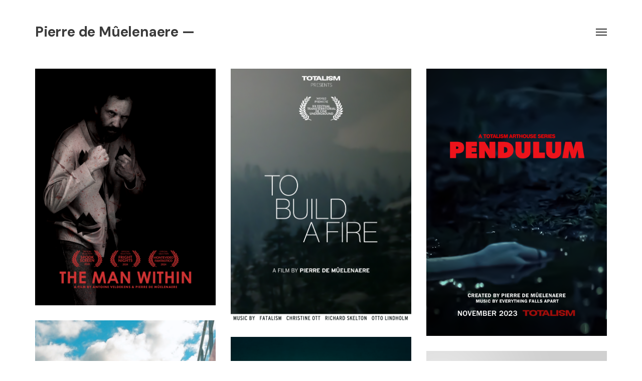

--- FILE ---
content_type: text/html; charset=UTF-8
request_url: https://www.pierredm.com/author/pierredm/
body_size: 13013
content:
<!DOCTYPE html>
<html lang="fr-FR">
	<head>
		<!-- Document Settings -->
		<meta charset="UTF-8">
		<meta name="viewport" content="width=device-width, initial-scale=1"><meta name='robots' content='index, follow, max-image-preview:large, max-snippet:-1, max-video-preview:-1' />

	<!-- This site is optimized with the Yoast SEO plugin v26.8 - https://yoast.com/product/yoast-seo-wordpress/ -->
	<title>pierredm, auteur/autrice sur Pierre de Mûelenaere ---</title>
	<meta name="description" content="iving and working in Brussels, Belgium, Pierre de Mûelenaere is a printmaker artist specializing in woodcut printmaking. As a musician, member of Orphan Swords (with Yannick Franck) and Maze &amp; Lindholm (With Cyrille de Haes), he has released on numerous record labels including Bedouin Records (GR/JP), Aurora Borealis (UK), Desire Records (FR), Clan Destine (UK), Hedonic Reversal (ES), Noiztank (AT) and more. Alongside his artistic practice, Pierre de Mûelenaere has been running ONLIT Editions since 2012, today a multi-awarded publishing house for french-speaking literature in Belgium. Between 2010 and 2020, at the instigation of Gerd Van Looy, he created and developed with Marc Jacobs the (RIP) Bozar Electronic concept for the Center for Fine Arts in Brussels (BOZAR). The program, dedicated to electronic &amp; experimental music and digital arts, has given life to five editions of the Bozar Electronic Arts Festival (BEAF), the Bozar Electronic Series, dozens of Bozar Nights and special events. In 2020, with Cyrille de Haes, he launched TOTALISM art platform." />
	<link rel="canonical" href="https://www.pierredm.com/author/pierredm/" />
	<meta property="og:locale" content="fr_FR" />
	<meta property="og:type" content="profile" />
	<meta property="og:title" content="pierredm, auteur/autrice sur Pierre de Mûelenaere ---" />
	<meta property="og:description" content="iving and working in Brussels, Belgium, Pierre de Mûelenaere is a printmaker artist specializing in woodcut printmaking. As a musician, member of Orphan Swords (with Yannick Franck) and Maze &amp; Lindholm (With Cyrille de Haes), he has released on numerous record labels including Bedouin Records (GR/JP), Aurora Borealis (UK), Desire Records (FR), Clan Destine (UK), Hedonic Reversal (ES), Noiztank (AT) and more. Alongside his artistic practice, Pierre de Mûelenaere has been running ONLIT Editions since 2012, today a multi-awarded publishing house for french-speaking literature in Belgium. Between 2010 and 2020, at the instigation of Gerd Van Looy, he created and developed with Marc Jacobs the (RIP) Bozar Electronic concept for the Center for Fine Arts in Brussels (BOZAR). The program, dedicated to electronic &amp; experimental music and digital arts, has given life to five editions of the Bozar Electronic Arts Festival (BEAF), the Bozar Electronic Series, dozens of Bozar Nights and special events. In 2020, with Cyrille de Haes, he launched TOTALISM art platform." />
	<meta property="og:url" content="https://www.pierredm.com/author/pierredm/" />
	<meta property="og:site_name" content="Pierre de Mûelenaere ---" />
	<meta property="og:image" content="https://secure.gravatar.com/avatar/4226727813b72057713b4ea5207a0537?s=500&d=mm&r=g" />
	<meta name="twitter:card" content="summary_large_image" />
	<script type="application/ld+json" class="yoast-schema-graph">{"@context":"https://schema.org","@graph":[{"@type":"ProfilePage","@id":"https://www.pierredm.com/author/pierredm/","url":"https://www.pierredm.com/author/pierredm/","name":"pierredm, auteur/autrice sur Pierre de Mûelenaere ---","isPartOf":{"@id":"https://www.pierredm.com/#website"},"primaryImageOfPage":{"@id":"https://www.pierredm.com/author/pierredm/#primaryimage"},"image":{"@id":"https://www.pierredm.com/author/pierredm/#primaryimage"},"thumbnailUrl":"https://www.pierredm.com/wp-content/uploads/2024/10/POSTER-2-TMW-V1.png","description":"iving and working in Brussels, Belgium, Pierre de Mûelenaere is a printmaker artist specializing in woodcut printmaking. As a musician, member of Orphan Swords (with Yannick Franck) and Maze &amp; Lindholm (With Cyrille de Haes), he has released on numerous record labels including Bedouin Records (GR/JP), Aurora Borealis (UK), Desire Records (FR), Clan Destine (UK), Hedonic Reversal (ES), Noiztank (AT) and more. Alongside his artistic practice, Pierre de Mûelenaere has been running ONLIT Editions since 2012, today a multi-awarded publishing house for french-speaking literature in Belgium. Between 2010 and 2020, at the instigation of Gerd Van Looy, he created and developed with Marc Jacobs the (RIP) Bozar Electronic concept for the Center for Fine Arts in Brussels (BOZAR). The program, dedicated to electronic &amp; experimental music and digital arts, has given life to five editions of the Bozar Electronic Arts Festival (BEAF), the Bozar Electronic Series, dozens of Bozar Nights and special events. In 2020, with Cyrille de Haes, he launched TOTALISM art platform.","breadcrumb":{"@id":"https://www.pierredm.com/author/pierredm/#breadcrumb"},"inLanguage":"fr-FR","potentialAction":[{"@type":"ReadAction","target":["https://www.pierredm.com/author/pierredm/"]}]},{"@type":"ImageObject","inLanguage":"fr-FR","@id":"https://www.pierredm.com/author/pierredm/#primaryimage","url":"https://www.pierredm.com/wp-content/uploads/2024/10/POSTER-2-TMW-V1.png","contentUrl":"https://www.pierredm.com/wp-content/uploads/2024/10/POSTER-2-TMW-V1.png","width":2286,"height":3000},{"@type":"BreadcrumbList","@id":"https://www.pierredm.com/author/pierredm/#breadcrumb","itemListElement":[{"@type":"ListItem","position":1,"name":"Accueil","item":"https://www.pierredm.com/"},{"@type":"ListItem","position":2,"name":"Archives pour pierredm"}]},{"@type":"WebSite","@id":"https://www.pierredm.com/#website","url":"https://www.pierredm.com/","name":"Pierre de Mûelenaere ---","description":"","publisher":{"@id":"https://www.pierredm.com/#/schema/person/789a2e2c6b39fd7f39917f45795a45f9"},"potentialAction":[{"@type":"SearchAction","target":{"@type":"EntryPoint","urlTemplate":"https://www.pierredm.com/?s={search_term_string}"},"query-input":{"@type":"PropertyValueSpecification","valueRequired":true,"valueName":"search_term_string"}}],"inLanguage":"fr-FR"},{"@type":["Person","Organization"],"@id":"https://www.pierredm.com/#/schema/person/789a2e2c6b39fd7f39917f45795a45f9","name":"pierredm","image":{"@type":"ImageObject","inLanguage":"fr-FR","@id":"https://www.pierredm.com/#/schema/person/image/","url":"https://secure.gravatar.com/avatar/dd7034f560dafae0fade333554eddab75966243a99c1ed431abdc47d9d415c59?s=96&d=mm&r=g","contentUrl":"https://secure.gravatar.com/avatar/dd7034f560dafae0fade333554eddab75966243a99c1ed431abdc47d9d415c59?s=96&d=mm&r=g","caption":"pierredm"},"logo":{"@id":"https://www.pierredm.com/#/schema/person/image/"},"description":"Living and working in Brussels, Belgium, Pierre de Mûelenaere is a printmaker artist specializing in woodcut printmaking. As a musician, member of Orphan Swords (with Yannick Franck) and Maze &amp; Lindholm (With Cyrille de Haes), he has released on numerous record labels including Bedouin Records (GR/JP), Aurora Borealis (UK), Desire Records (FR), Clan Destine (UK), Hedonic Reversal (ES), Noiztank (AT) and more. Alongside his artistic practice, Pierre de Mûelenaere has been running ONLIT Editions since 2012, today a multi-awarded publishing house for french-speaking literature in Belgium. Between 2010 and 2020, at the instigation of Gerd Van Looy, he created and developed with Marc Jacobs the Bozar Electronic concept for the Center for Fine Arts in Brussels (BOZAR). The program, dedicated to electronic &amp; experimental music and digital arts, has given life to five editions of the Bozar Electronic Arts Festival (BEAF), the Bozar Electronic Series, dozens of Bozar Nights and special events. In 2020, with Cyrille de Haes, he launched TOTALISM art platform.","sameAs":["http://www.pierredm.com","http://www.instagram.com/pierredm_"],"mainEntityOfPage":{"@id":"https://www.pierredm.com/author/pierredm/"}}]}</script>
	<!-- / Yoast SEO plugin. -->


<link rel='dns-prefetch' href='//maps.googleapis.com' />
<link rel='dns-prefetch' href='//fonts.googleapis.com' />
<link rel='preconnect' href='https://fonts.gstatic.com' crossorigin />
<link rel="alternate" type="application/rss+xml" title="Pierre de Mûelenaere --- &raquo; Flux" href="https://www.pierredm.com/feed/" />
<link rel="alternate" type="application/rss+xml" title="Pierre de Mûelenaere --- &raquo; Flux des commentaires" href="https://www.pierredm.com/comments/feed/" />
<link rel="alternate" type="application/rss+xml" title="Pierre de Mûelenaere --- &raquo; Flux des articles écrits par pierredm" href="https://www.pierredm.com/author/pierredm/feed/" />
<style id='wp-img-auto-sizes-contain-inline-css' type='text/css'>
img:is([sizes=auto i],[sizes^="auto," i]){contain-intrinsic-size:3000px 1500px}
/*# sourceURL=wp-img-auto-sizes-contain-inline-css */
</style>
<style id='wp-emoji-styles-inline-css' type='text/css'>

	img.wp-smiley, img.emoji {
		display: inline !important;
		border: none !important;
		box-shadow: none !important;
		height: 1em !important;
		width: 1em !important;
		margin: 0 0.07em !important;
		vertical-align: -0.1em !important;
		background: none !important;
		padding: 0 !important;
	}
/*# sourceURL=wp-emoji-styles-inline-css */
</style>
<style id='wp-block-library-inline-css' type='text/css'>
:root{--wp-block-synced-color:#7a00df;--wp-block-synced-color--rgb:122,0,223;--wp-bound-block-color:var(--wp-block-synced-color);--wp-editor-canvas-background:#ddd;--wp-admin-theme-color:#007cba;--wp-admin-theme-color--rgb:0,124,186;--wp-admin-theme-color-darker-10:#006ba1;--wp-admin-theme-color-darker-10--rgb:0,107,160.5;--wp-admin-theme-color-darker-20:#005a87;--wp-admin-theme-color-darker-20--rgb:0,90,135;--wp-admin-border-width-focus:2px}@media (min-resolution:192dpi){:root{--wp-admin-border-width-focus:1.5px}}.wp-element-button{cursor:pointer}:root .has-very-light-gray-background-color{background-color:#eee}:root .has-very-dark-gray-background-color{background-color:#313131}:root .has-very-light-gray-color{color:#eee}:root .has-very-dark-gray-color{color:#313131}:root .has-vivid-green-cyan-to-vivid-cyan-blue-gradient-background{background:linear-gradient(135deg,#00d084,#0693e3)}:root .has-purple-crush-gradient-background{background:linear-gradient(135deg,#34e2e4,#4721fb 50%,#ab1dfe)}:root .has-hazy-dawn-gradient-background{background:linear-gradient(135deg,#faaca8,#dad0ec)}:root .has-subdued-olive-gradient-background{background:linear-gradient(135deg,#fafae1,#67a671)}:root .has-atomic-cream-gradient-background{background:linear-gradient(135deg,#fdd79a,#004a59)}:root .has-nightshade-gradient-background{background:linear-gradient(135deg,#330968,#31cdcf)}:root .has-midnight-gradient-background{background:linear-gradient(135deg,#020381,#2874fc)}:root{--wp--preset--font-size--normal:16px;--wp--preset--font-size--huge:42px}.has-regular-font-size{font-size:1em}.has-larger-font-size{font-size:2.625em}.has-normal-font-size{font-size:var(--wp--preset--font-size--normal)}.has-huge-font-size{font-size:var(--wp--preset--font-size--huge)}.has-text-align-center{text-align:center}.has-text-align-left{text-align:left}.has-text-align-right{text-align:right}.has-fit-text{white-space:nowrap!important}#end-resizable-editor-section{display:none}.aligncenter{clear:both}.items-justified-left{justify-content:flex-start}.items-justified-center{justify-content:center}.items-justified-right{justify-content:flex-end}.items-justified-space-between{justify-content:space-between}.screen-reader-text{border:0;clip-path:inset(50%);height:1px;margin:-1px;overflow:hidden;padding:0;position:absolute;width:1px;word-wrap:normal!important}.screen-reader-text:focus{background-color:#ddd;clip-path:none;color:#444;display:block;font-size:1em;height:auto;left:5px;line-height:normal;padding:15px 23px 14px;text-decoration:none;top:5px;width:auto;z-index:100000}html :where(.has-border-color){border-style:solid}html :where([style*=border-top-color]){border-top-style:solid}html :where([style*=border-right-color]){border-right-style:solid}html :where([style*=border-bottom-color]){border-bottom-style:solid}html :where([style*=border-left-color]){border-left-style:solid}html :where([style*=border-width]){border-style:solid}html :where([style*=border-top-width]){border-top-style:solid}html :where([style*=border-right-width]){border-right-style:solid}html :where([style*=border-bottom-width]){border-bottom-style:solid}html :where([style*=border-left-width]){border-left-style:solid}html :where(img[class*=wp-image-]){height:auto;max-width:100%}:where(figure){margin:0 0 1em}html :where(.is-position-sticky){--wp-admin--admin-bar--position-offset:var(--wp-admin--admin-bar--height,0px)}@media screen and (max-width:600px){html :where(.is-position-sticky){--wp-admin--admin-bar--position-offset:0px}}

/*# sourceURL=wp-block-library-inline-css */
</style><style id='global-styles-inline-css' type='text/css'>
:root{--wp--preset--aspect-ratio--square: 1;--wp--preset--aspect-ratio--4-3: 4/3;--wp--preset--aspect-ratio--3-4: 3/4;--wp--preset--aspect-ratio--3-2: 3/2;--wp--preset--aspect-ratio--2-3: 2/3;--wp--preset--aspect-ratio--16-9: 16/9;--wp--preset--aspect-ratio--9-16: 9/16;--wp--preset--color--black: #000000;--wp--preset--color--cyan-bluish-gray: #abb8c3;--wp--preset--color--white: #ffffff;--wp--preset--color--pale-pink: #f78da7;--wp--preset--color--vivid-red: #cf2e2e;--wp--preset--color--luminous-vivid-orange: #ff6900;--wp--preset--color--luminous-vivid-amber: #fcb900;--wp--preset--color--light-green-cyan: #7bdcb5;--wp--preset--color--vivid-green-cyan: #00d084;--wp--preset--color--pale-cyan-blue: #8ed1fc;--wp--preset--color--vivid-cyan-blue: #0693e3;--wp--preset--color--vivid-purple: #9b51e0;--wp--preset--gradient--vivid-cyan-blue-to-vivid-purple: linear-gradient(135deg,rgb(6,147,227) 0%,rgb(155,81,224) 100%);--wp--preset--gradient--light-green-cyan-to-vivid-green-cyan: linear-gradient(135deg,rgb(122,220,180) 0%,rgb(0,208,130) 100%);--wp--preset--gradient--luminous-vivid-amber-to-luminous-vivid-orange: linear-gradient(135deg,rgb(252,185,0) 0%,rgb(255,105,0) 100%);--wp--preset--gradient--luminous-vivid-orange-to-vivid-red: linear-gradient(135deg,rgb(255,105,0) 0%,rgb(207,46,46) 100%);--wp--preset--gradient--very-light-gray-to-cyan-bluish-gray: linear-gradient(135deg,rgb(238,238,238) 0%,rgb(169,184,195) 100%);--wp--preset--gradient--cool-to-warm-spectrum: linear-gradient(135deg,rgb(74,234,220) 0%,rgb(151,120,209) 20%,rgb(207,42,186) 40%,rgb(238,44,130) 60%,rgb(251,105,98) 80%,rgb(254,248,76) 100%);--wp--preset--gradient--blush-light-purple: linear-gradient(135deg,rgb(255,206,236) 0%,rgb(152,150,240) 100%);--wp--preset--gradient--blush-bordeaux: linear-gradient(135deg,rgb(254,205,165) 0%,rgb(254,45,45) 50%,rgb(107,0,62) 100%);--wp--preset--gradient--luminous-dusk: linear-gradient(135deg,rgb(255,203,112) 0%,rgb(199,81,192) 50%,rgb(65,88,208) 100%);--wp--preset--gradient--pale-ocean: linear-gradient(135deg,rgb(255,245,203) 0%,rgb(182,227,212) 50%,rgb(51,167,181) 100%);--wp--preset--gradient--electric-grass: linear-gradient(135deg,rgb(202,248,128) 0%,rgb(113,206,126) 100%);--wp--preset--gradient--midnight: linear-gradient(135deg,rgb(2,3,129) 0%,rgb(40,116,252) 100%);--wp--preset--font-size--small: 13px;--wp--preset--font-size--medium: 20px;--wp--preset--font-size--large: 36px;--wp--preset--font-size--x-large: 42px;--wp--preset--spacing--20: 0.44rem;--wp--preset--spacing--30: 0.67rem;--wp--preset--spacing--40: 1rem;--wp--preset--spacing--50: 1.5rem;--wp--preset--spacing--60: 2.25rem;--wp--preset--spacing--70: 3.38rem;--wp--preset--spacing--80: 5.06rem;--wp--preset--shadow--natural: 6px 6px 9px rgba(0, 0, 0, 0.2);--wp--preset--shadow--deep: 12px 12px 50px rgba(0, 0, 0, 0.4);--wp--preset--shadow--sharp: 6px 6px 0px rgba(0, 0, 0, 0.2);--wp--preset--shadow--outlined: 6px 6px 0px -3px rgb(255, 255, 255), 6px 6px rgb(0, 0, 0);--wp--preset--shadow--crisp: 6px 6px 0px rgb(0, 0, 0);}:where(.is-layout-flex){gap: 0.5em;}:where(.is-layout-grid){gap: 0.5em;}body .is-layout-flex{display: flex;}.is-layout-flex{flex-wrap: wrap;align-items: center;}.is-layout-flex > :is(*, div){margin: 0;}body .is-layout-grid{display: grid;}.is-layout-grid > :is(*, div){margin: 0;}:where(.wp-block-columns.is-layout-flex){gap: 2em;}:where(.wp-block-columns.is-layout-grid){gap: 2em;}:where(.wp-block-post-template.is-layout-flex){gap: 1.25em;}:where(.wp-block-post-template.is-layout-grid){gap: 1.25em;}.has-black-color{color: var(--wp--preset--color--black) !important;}.has-cyan-bluish-gray-color{color: var(--wp--preset--color--cyan-bluish-gray) !important;}.has-white-color{color: var(--wp--preset--color--white) !important;}.has-pale-pink-color{color: var(--wp--preset--color--pale-pink) !important;}.has-vivid-red-color{color: var(--wp--preset--color--vivid-red) !important;}.has-luminous-vivid-orange-color{color: var(--wp--preset--color--luminous-vivid-orange) !important;}.has-luminous-vivid-amber-color{color: var(--wp--preset--color--luminous-vivid-amber) !important;}.has-light-green-cyan-color{color: var(--wp--preset--color--light-green-cyan) !important;}.has-vivid-green-cyan-color{color: var(--wp--preset--color--vivid-green-cyan) !important;}.has-pale-cyan-blue-color{color: var(--wp--preset--color--pale-cyan-blue) !important;}.has-vivid-cyan-blue-color{color: var(--wp--preset--color--vivid-cyan-blue) !important;}.has-vivid-purple-color{color: var(--wp--preset--color--vivid-purple) !important;}.has-black-background-color{background-color: var(--wp--preset--color--black) !important;}.has-cyan-bluish-gray-background-color{background-color: var(--wp--preset--color--cyan-bluish-gray) !important;}.has-white-background-color{background-color: var(--wp--preset--color--white) !important;}.has-pale-pink-background-color{background-color: var(--wp--preset--color--pale-pink) !important;}.has-vivid-red-background-color{background-color: var(--wp--preset--color--vivid-red) !important;}.has-luminous-vivid-orange-background-color{background-color: var(--wp--preset--color--luminous-vivid-orange) !important;}.has-luminous-vivid-amber-background-color{background-color: var(--wp--preset--color--luminous-vivid-amber) !important;}.has-light-green-cyan-background-color{background-color: var(--wp--preset--color--light-green-cyan) !important;}.has-vivid-green-cyan-background-color{background-color: var(--wp--preset--color--vivid-green-cyan) !important;}.has-pale-cyan-blue-background-color{background-color: var(--wp--preset--color--pale-cyan-blue) !important;}.has-vivid-cyan-blue-background-color{background-color: var(--wp--preset--color--vivid-cyan-blue) !important;}.has-vivid-purple-background-color{background-color: var(--wp--preset--color--vivid-purple) !important;}.has-black-border-color{border-color: var(--wp--preset--color--black) !important;}.has-cyan-bluish-gray-border-color{border-color: var(--wp--preset--color--cyan-bluish-gray) !important;}.has-white-border-color{border-color: var(--wp--preset--color--white) !important;}.has-pale-pink-border-color{border-color: var(--wp--preset--color--pale-pink) !important;}.has-vivid-red-border-color{border-color: var(--wp--preset--color--vivid-red) !important;}.has-luminous-vivid-orange-border-color{border-color: var(--wp--preset--color--luminous-vivid-orange) !important;}.has-luminous-vivid-amber-border-color{border-color: var(--wp--preset--color--luminous-vivid-amber) !important;}.has-light-green-cyan-border-color{border-color: var(--wp--preset--color--light-green-cyan) !important;}.has-vivid-green-cyan-border-color{border-color: var(--wp--preset--color--vivid-green-cyan) !important;}.has-pale-cyan-blue-border-color{border-color: var(--wp--preset--color--pale-cyan-blue) !important;}.has-vivid-cyan-blue-border-color{border-color: var(--wp--preset--color--vivid-cyan-blue) !important;}.has-vivid-purple-border-color{border-color: var(--wp--preset--color--vivid-purple) !important;}.has-vivid-cyan-blue-to-vivid-purple-gradient-background{background: var(--wp--preset--gradient--vivid-cyan-blue-to-vivid-purple) !important;}.has-light-green-cyan-to-vivid-green-cyan-gradient-background{background: var(--wp--preset--gradient--light-green-cyan-to-vivid-green-cyan) !important;}.has-luminous-vivid-amber-to-luminous-vivid-orange-gradient-background{background: var(--wp--preset--gradient--luminous-vivid-amber-to-luminous-vivid-orange) !important;}.has-luminous-vivid-orange-to-vivid-red-gradient-background{background: var(--wp--preset--gradient--luminous-vivid-orange-to-vivid-red) !important;}.has-very-light-gray-to-cyan-bluish-gray-gradient-background{background: var(--wp--preset--gradient--very-light-gray-to-cyan-bluish-gray) !important;}.has-cool-to-warm-spectrum-gradient-background{background: var(--wp--preset--gradient--cool-to-warm-spectrum) !important;}.has-blush-light-purple-gradient-background{background: var(--wp--preset--gradient--blush-light-purple) !important;}.has-blush-bordeaux-gradient-background{background: var(--wp--preset--gradient--blush-bordeaux) !important;}.has-luminous-dusk-gradient-background{background: var(--wp--preset--gradient--luminous-dusk) !important;}.has-pale-ocean-gradient-background{background: var(--wp--preset--gradient--pale-ocean) !important;}.has-electric-grass-gradient-background{background: var(--wp--preset--gradient--electric-grass) !important;}.has-midnight-gradient-background{background: var(--wp--preset--gradient--midnight) !important;}.has-small-font-size{font-size: var(--wp--preset--font-size--small) !important;}.has-medium-font-size{font-size: var(--wp--preset--font-size--medium) !important;}.has-large-font-size{font-size: var(--wp--preset--font-size--large) !important;}.has-x-large-font-size{font-size: var(--wp--preset--font-size--x-large) !important;}
/*# sourceURL=global-styles-inline-css */
</style>

<style id='classic-theme-styles-inline-css' type='text/css'>
/*! This file is auto-generated */
.wp-block-button__link{color:#fff;background-color:#32373c;border-radius:9999px;box-shadow:none;text-decoration:none;padding:calc(.667em + 2px) calc(1.333em + 2px);font-size:1.125em}.wp-block-file__button{background:#32373c;color:#fff;text-decoration:none}
/*# sourceURL=/wp-includes/css/classic-themes.min.css */
</style>
<link rel='stylesheet' id='rs-plugin-settings-css' href='https://www.pierredm.com/wp-content/plugins/revslider/public/assets/css/rs6.css?ver=6.3.5' type='text/css' media='all' />
<style id='rs-plugin-settings-inline-css' type='text/css'>
#rs-demo-id {}
/*# sourceURL=rs-plugin-settings-inline-css */
</style>
<link rel='stylesheet' id='proton-style-css' href='https://www.pierredm.com/wp-content/themes/proton/style.css?ver=6.9' type='text/css' media='all' />
<link rel='stylesheet' id='bootstrap-css' href='https://www.pierredm.com/wp-content/themes/proton/assets/css/bootstrap.css?ver=1.4.7' type='text/css' media='all' />
<link rel='stylesheet' id='font-awesome-css' href='https://www.pierredm.com/wp-content/themes/proton/assets/css/font-awesome.css?ver=1.4.7' type='text/css' media='all' />
<link rel='stylesheet' id='owl-theme-css' href='https://www.pierredm.com/wp-content/themes/proton/assets/css/bundle.css?ver=1.4.7' type='text/css' media='all' />
<link rel='stylesheet' id='main-css' href='https://www.pierredm.com/wp-content/themes/proton/assets/css/style.css?ver=1.4.7' type='text/css' media='all' />
<link rel='stylesheet' id='modern-css' href='https://www.pierredm.com/wp-content/themes/proton/assets/css/modern.css?ver=1.4.7' type='text/css' media='all' />
<link rel='stylesheet' id='proton-fonts-css' href='//fonts.googleapis.com/css?family=Hind%3A300%2C400%2C500%2C600%7CPoppins%3A300%2C400%2C500%2C600&#038;ver=1.4.7' type='text/css' media='all' />
<link rel="preload" as="style" href="https://fonts.googleapis.com/css?family=DM%20Sans:200,900italic,700,400&#038;display=swap&#038;ver=1699667058" /><link rel="stylesheet" href="https://fonts.googleapis.com/css?family=DM%20Sans:200,900italic,700,400&#038;display=swap&#038;ver=1699667058" media="print" onload="this.media='all'"><noscript><link rel="stylesheet" href="https://fonts.googleapis.com/css?family=DM%20Sans:200,900italic,700,400&#038;display=swap&#038;ver=1699667058" /></noscript><script type="text/javascript" src="https://www.pierredm.com/wp-includes/js/jquery/jquery.min.js?ver=3.7.1" id="jquery-core-js"></script>
<script type="text/javascript" src="https://www.pierredm.com/wp-includes/js/jquery/jquery-migrate.min.js?ver=3.4.1" id="jquery-migrate-js"></script>
<script type="text/javascript" src="https://www.pierredm.com/wp-content/plugins/revslider/public/assets/js/rbtools.min.js?ver=6.3.5" id="tp-tools-js"></script>
<script type="text/javascript" src="https://www.pierredm.com/wp-content/plugins/revslider/public/assets/js/rs6.min.js?ver=6.3.5" id="revmin-js"></script>
<script type="text/javascript" src="https://maps.googleapis.com/maps/api/js?key=AIzaSyAuaE4p3L0-Q6TXUDc4Xf9ttyCSK6779e4&amp;ver=1.4.7" id="google-maps-js"></script>
<link rel="https://api.w.org/" href="https://www.pierredm.com/wp-json/" /><link rel="alternate" title="JSON" type="application/json" href="https://www.pierredm.com/wp-json/wp/v2/users/1" /><link rel="EditURI" type="application/rsd+xml" title="RSD" href="https://www.pierredm.com/xmlrpc.php?rsd" />
<meta name="generator" content="WordPress 6.9" />
<meta name="generator" content="Redux 4.5.10" /><link rel='shortcut icon' href='https://www.pierredm.com/wp-content/uploads/2022/05/favicon-32x32-1.png' /><meta name="generator" content="Powered by WPBakery Page Builder - drag and drop page builder for WordPress."/>
<meta name="generator" content="Powered by Slider Revolution 6.3.5 - responsive, Mobile-Friendly Slider Plugin for WordPress with comfortable drag and drop interface." />
<script type="text/javascript">function setREVStartSize(e){
			//window.requestAnimationFrame(function() {				 
				window.RSIW = window.RSIW===undefined ? window.innerWidth : window.RSIW;	
				window.RSIH = window.RSIH===undefined ? window.innerHeight : window.RSIH;	
				try {								
					var pw = document.getElementById(e.c).parentNode.offsetWidth,
						newh;
					pw = pw===0 || isNaN(pw) ? window.RSIW : pw;
					e.tabw = e.tabw===undefined ? 0 : parseInt(e.tabw);
					e.thumbw = e.thumbw===undefined ? 0 : parseInt(e.thumbw);
					e.tabh = e.tabh===undefined ? 0 : parseInt(e.tabh);
					e.thumbh = e.thumbh===undefined ? 0 : parseInt(e.thumbh);
					e.tabhide = e.tabhide===undefined ? 0 : parseInt(e.tabhide);
					e.thumbhide = e.thumbhide===undefined ? 0 : parseInt(e.thumbhide);
					e.mh = e.mh===undefined || e.mh=="" || e.mh==="auto" ? 0 : parseInt(e.mh,0);		
					if(e.layout==="fullscreen" || e.l==="fullscreen") 						
						newh = Math.max(e.mh,window.RSIH);					
					else{					
						e.gw = Array.isArray(e.gw) ? e.gw : [e.gw];
						for (var i in e.rl) if (e.gw[i]===undefined || e.gw[i]===0) e.gw[i] = e.gw[i-1];					
						e.gh = e.el===undefined || e.el==="" || (Array.isArray(e.el) && e.el.length==0)? e.gh : e.el;
						e.gh = Array.isArray(e.gh) ? e.gh : [e.gh];
						for (var i in e.rl) if (e.gh[i]===undefined || e.gh[i]===0) e.gh[i] = e.gh[i-1];
											
						var nl = new Array(e.rl.length),
							ix = 0,						
							sl;					
						e.tabw = e.tabhide>=pw ? 0 : e.tabw;
						e.thumbw = e.thumbhide>=pw ? 0 : e.thumbw;
						e.tabh = e.tabhide>=pw ? 0 : e.tabh;
						e.thumbh = e.thumbhide>=pw ? 0 : e.thumbh;					
						for (var i in e.rl) nl[i] = e.rl[i]<window.RSIW ? 0 : e.rl[i];
						sl = nl[0];									
						for (var i in nl) if (sl>nl[i] && nl[i]>0) { sl = nl[i]; ix=i;}															
						var m = pw>(e.gw[ix]+e.tabw+e.thumbw) ? 1 : (pw-(e.tabw+e.thumbw)) / (e.gw[ix]);					
						newh =  (e.gh[ix] * m) + (e.tabh + e.thumbh);
					}				
					if(window.rs_init_css===undefined) window.rs_init_css = document.head.appendChild(document.createElement("style"));					
					document.getElementById(e.c).height = newh+"px";
					window.rs_init_css.innerHTML += "#"+e.c+"_wrapper { height: "+newh+"px }";				
				} catch(e){
					console.log("Failure at Presize of Slider:" + e)
				}					   
			//});
		  };</script>
<noscript><style> .wpb_animate_when_almost_visible { opacity: 1; }</style></noscript><style id="yellow-pencil">
/*
	The following CSS codes are created by the YellowPencil plugin.
	https://yellowpencil.waspthemes.com/
*/
.cart-hidden .logo a{text-transform:none !important;text-decoration:none;font-weight:600;text-shadow:none;letter-spacing:-0.2px !important;word-spacing:0px;direction:ltr;}.wrapper .wp-block-group__inner-container p{display:inline-block;-webkit-transform:translatex(0px) translatey(0px);-ms-transform:translatex(0px) translatey(0px);transform:translatex(0px) translatey(0px);}.wrapper .wp-block-group .wp-block-group__inner-container{-webkit-transform:translatex(0px) translatey(0px);-ms-transform:translatex(0px) translatey(0px);transform:translatex(0px) translatey(0px);}.single-info .project-description p{-webkit-transform:translatex(0px) translatey(0px);-ms-transform:translatex(0px) translatey(0px);transform:translatex(0px) translatey(0px);}@media (min-width:415px){.cart-hidden .logo a{font-size:28px !important;}.wrapper header .container .cart-hidden .logo a{line-height:1.2em !important;}}
</style>	<link rel='stylesheet' id='redux-custom-fonts-css' href='//www.pierredm.com/wp-content/uploads/redux/custom-fonts/fonts.css?ver=1674158559' type='text/css' media='all' />
<link rel='stylesheet' id='mp-am-widget-css' href='https://www.pierredm.com/wp-content/plugins/another-mailchimp-widget/assets/css/style.css?ver=2.1.0' type='text/css' media='all' />
</head>
		<body class="archive author author-pierredm author-1 wp-theme-proton non-logged-in wpb-js-composer js-comp-ver-6.5.0 vc_responsive">
		<div class="page-loading"></div>
		<div class="wrapper">
						<header class="">
				<div class="container">
					<div class="default-header second-header cart-hidden">
						<div class="logo">
							<a href="https://www.pierredm.com/">
								Pierre de Mûelenaere &#8212;							</a>
						</div>
						<div class="header-holder">
							<div class="mobile-menu">
								<span class="line"></span>
							</div>
							<div class="hamburger">
								<a href="#">
									<div class="hamburger-inner"></div>
								</a>
							</div>
														<div class="menu-holder">
								<nav class="menu-hidden">
									<ul id="menu" class="menu"><li id="menu-item-12" class="menu-item menu-item-type-custom menu-item-object-custom menu-item-home menu-item-12"><a href="https://www.pierredm.com/">Accueil</a></li>
<li id="menu-item-1126" class="menu-item menu-item-type-post_type menu-item-object-page menu-item-1126"><a href="https://www.pierredm.com/about/">About</a></li>
<li id="menu-item-1559" class="menu-item menu-item-type-custom menu-item-object-custom menu-item-1559"><a href="http://www.instagram.com/pierredm_">Instagram</a></li>
</ul>									<footer class="display-none">
										<div class="container">
											<div class="footer-copyright">
																								<div class="row">
													<div class="col-md-6">
																												<p><span style="color: #888888; font-family: 'DM Sans';">For any request, send me an email to </span><a style="box-sizing: border-box; text-decoration-line: none; transition: all 0s ease 0s; font-family: 'DM Sans'; color: #a0a0a0 !important;" href="mailto:info@pierredm.com">info@pierredm.com</a> --- This website is powered by <a href="http://www.totalism.net">TOTALISM</a></p>
													</div>
													<div class="col-md-6 align-right">
														<ul>
								                            								                            								                            								                            								                            								                            								                            								                            								                            								                            								                            								                            								                            								                                <li><a target="_BLANK" href="www.instagram.com/pierredm_"><i class="fa fa-instagram"></i></a></li>
								                            								                            								                            								                            								                            								                            								                        </ul>
													</div>
												</div>
											</div>
										</div>
									</footer>
								</nav>
							</div>
						</div>
					</div>
				</div>
			</header>
			<div class="container">
		<div class="portfolio md-top-padding">
		<div class="row masonry">
						<div class="col-md-4 col-sm-6 col-xs-12 selector">
				<div class="item-holder">
					<div class="item">
						<div class="overlay-background"></div>
						<div class="overlay">
							<div class="inner-overlay">
								<h3><a title="The Man Within" href="https://www.pierredm.com/tmw/">The Man Within</a></h3>
								<span>
									Films 								</span>
							</div>
						</div>
					</div>
					<img width="2286" height="3000" src="https://www.pierredm.com/wp-content/uploads/2024/10/POSTER-2-TMW-V1.png" class="attachment-post-thumbnail size-post-thumbnail wp-post-image" alt="" decoding="async" fetchpriority="high" srcset="https://www.pierredm.com/wp-content/uploads/2024/10/POSTER-2-TMW-V1.png 2286w, https://www.pierredm.com/wp-content/uploads/2024/10/POSTER-2-TMW-V1-229x300.png 229w, https://www.pierredm.com/wp-content/uploads/2024/10/POSTER-2-TMW-V1-780x1024.png 780w, https://www.pierredm.com/wp-content/uploads/2024/10/POSTER-2-TMW-V1-768x1008.png 768w, https://www.pierredm.com/wp-content/uploads/2024/10/POSTER-2-TMW-V1-1170x1536.png 1170w, https://www.pierredm.com/wp-content/uploads/2024/10/POSTER-2-TMW-V1-1561x2048.png 1561w" sizes="(max-width: 2286px) 100vw, 2286px" />				</div>
			</div>
						<div class="col-md-4 col-sm-6 col-xs-12 selector">
				<div class="item-holder">
					<div class="item">
						<div class="overlay-background"></div>
						<div class="overlay">
							<div class="inner-overlay">
								<h3><a title="To Build A Fire (2024)" href="https://www.pierredm.com/tbaf/">To Build A Fire (2024)</a></h3>
								<span>
									Films 								</span>
							</div>
						</div>
					</div>
					<img width="2362" height="3317" src="https://www.pierredm.com/wp-content/uploads/2024/09/TBAF-POSTER-LAUREL-1.png" class="attachment-post-thumbnail size-post-thumbnail wp-post-image" alt="" decoding="async" srcset="https://www.pierredm.com/wp-content/uploads/2024/09/TBAF-POSTER-LAUREL-1.png 2362w, https://www.pierredm.com/wp-content/uploads/2024/09/TBAF-POSTER-LAUREL-1-214x300.png 214w, https://www.pierredm.com/wp-content/uploads/2024/09/TBAF-POSTER-LAUREL-1-729x1024.png 729w, https://www.pierredm.com/wp-content/uploads/2024/09/TBAF-POSTER-LAUREL-1-768x1079.png 768w, https://www.pierredm.com/wp-content/uploads/2024/09/TBAF-POSTER-LAUREL-1-1094x1536.png 1094w, https://www.pierredm.com/wp-content/uploads/2024/09/TBAF-POSTER-LAUREL-1-1458x2048.png 1458w" sizes="(max-width: 2362px) 100vw, 2362px" />				</div>
			</div>
						<div class="col-md-4 col-sm-6 col-xs-12 selector">
				<div class="item-holder">
					<div class="item">
						<div class="overlay-background"></div>
						<div class="overlay">
							<div class="inner-overlay">
								<h3><a title="Pendulum (2023)" href="https://www.pierredm.com/pendulum/">Pendulum (2023)</a></h3>
								<span>
									Films 								</span>
							</div>
						</div>
					</div>
					<img width="1080" height="1600" src="https://www.pierredm.com/wp-content/uploads/2023/11/PENDULUM-E1-01.png" class="attachment-post-thumbnail size-post-thumbnail wp-post-image" alt="Pendulum a Pierre de Muelenaere slasher series" decoding="async" srcset="https://www.pierredm.com/wp-content/uploads/2023/11/PENDULUM-E1-01.png 1080w, https://www.pierredm.com/wp-content/uploads/2023/11/PENDULUM-E1-01-203x300.png 203w, https://www.pierredm.com/wp-content/uploads/2023/11/PENDULUM-E1-01-691x1024.png 691w, https://www.pierredm.com/wp-content/uploads/2023/11/PENDULUM-E1-01-768x1138.png 768w, https://www.pierredm.com/wp-content/uploads/2023/11/PENDULUM-E1-01-1037x1536.png 1037w" sizes="(max-width: 1080px) 100vw, 1080px" />				</div>
			</div>
						<div class="col-md-4 col-sm-6 col-xs-12 selector">
				<div class="item-holder">
					<div class="item">
						<div class="overlay-background"></div>
						<div class="overlay">
							<div class="inner-overlay">
								<h3><a title="Wonderfully Desolate (2023)" href="https://www.pierredm.com/wd2023/">Wonderfully Desolate (2023)</a></h3>
								<span>
									Films 								</span>
							</div>
						</div>
					</div>
					<img width="2362" height="3317" src="https://www.pierredm.com/wp-content/uploads/2023/11/WD-POSTER-2024-laurels.png" class="attachment-post-thumbnail size-post-thumbnail wp-post-image" alt="" decoding="async" srcset="https://www.pierredm.com/wp-content/uploads/2023/11/WD-POSTER-2024-laurels.png 2362w, https://www.pierredm.com/wp-content/uploads/2023/11/WD-POSTER-2024-laurels-214x300.png 214w, https://www.pierredm.com/wp-content/uploads/2023/11/WD-POSTER-2024-laurels-729x1024.png 729w, https://www.pierredm.com/wp-content/uploads/2023/11/WD-POSTER-2024-laurels-768x1079.png 768w, https://www.pierredm.com/wp-content/uploads/2023/11/WD-POSTER-2024-laurels-1094x1536.png 1094w, https://www.pierredm.com/wp-content/uploads/2023/11/WD-POSTER-2024-laurels-1458x2048.png 1458w" sizes="(max-width: 2362px) 100vw, 2362px" />				</div>
			</div>
						<div class="col-md-4 col-sm-6 col-xs-12 selector">
				<div class="item-holder">
					<div class="item">
						<div class="overlay-background"></div>
						<div class="overlay">
							<div class="inner-overlay">
								<h3><a title="Call Sign Valhalla (2023)" href="https://www.pierredm.com/callsignvalhalla/">Call Sign Valhalla (2023)</a></h3>
								<span>
									Films 								</span>
							</div>
						</div>
					</div>
					<img width="2362" height="3317" src="https://www.pierredm.com/wp-content/uploads/2023/10/POSTER-CSV-032024-2-3.png" class="attachment-post-thumbnail size-post-thumbnail wp-post-image" alt="Sunday, June 16th" decoding="async" srcset="https://www.pierredm.com/wp-content/uploads/2023/10/POSTER-CSV-032024-2-3.png 2362w, https://www.pierredm.com/wp-content/uploads/2023/10/POSTER-CSV-032024-2-3-214x300.png 214w, https://www.pierredm.com/wp-content/uploads/2023/10/POSTER-CSV-032024-2-3-729x1024.png 729w, https://www.pierredm.com/wp-content/uploads/2023/10/POSTER-CSV-032024-2-3-768x1079.png 768w, https://www.pierredm.com/wp-content/uploads/2023/10/POSTER-CSV-032024-2-3-1094x1536.png 1094w, https://www.pierredm.com/wp-content/uploads/2023/10/POSTER-CSV-032024-2-3-1458x2048.png 1458w" sizes="(max-width: 2362px) 100vw, 2362px" />				</div>
			</div>
						<div class="col-md-4 col-sm-6 col-xs-12 selector">
				<div class="item-holder">
					<div class="item">
						<div class="overlay-background"></div>
						<div class="overlay">
							<div class="inner-overlay">
								<h3><a title="Carillon sans timbre ni marteau vol.1" href="https://www.pierredm.com/carillon-ambient-musi/">Carillon sans timbre ni marteau vol.1</a></h3>
								<span>
									Maze &amp; Lindholm Music 								</span>
							</div>
						</div>
					</div>
					<img width="2048" height="2048" src="https://www.pierredm.com/wp-content/uploads/2023/03/double-cd-case-mockup-gris-2048x2048-1.png" class="attachment-post-thumbnail size-post-thumbnail wp-post-image" alt="" decoding="async" srcset="https://www.pierredm.com/wp-content/uploads/2023/03/double-cd-case-mockup-gris-2048x2048-1.png 2048w, https://www.pierredm.com/wp-content/uploads/2023/03/double-cd-case-mockup-gris-2048x2048-1-300x300.png 300w, https://www.pierredm.com/wp-content/uploads/2023/03/double-cd-case-mockup-gris-2048x2048-1-1024x1024.png 1024w, https://www.pierredm.com/wp-content/uploads/2023/03/double-cd-case-mockup-gris-2048x2048-1-150x150.png 150w, https://www.pierredm.com/wp-content/uploads/2023/03/double-cd-case-mockup-gris-2048x2048-1-768x768.png 768w, https://www.pierredm.com/wp-content/uploads/2023/03/double-cd-case-mockup-gris-2048x2048-1-1536x1536.png 1536w" sizes="(max-width: 2048px) 100vw, 2048px" />				</div>
			</div>
						<div class="col-md-4 col-sm-6 col-xs-12 selector">
				<div class="item-holder">
					<div class="item">
						<div class="overlay-background"></div>
						<div class="overlay">
							<div class="inner-overlay">
								<h3><a title="Thunder and Lightning" href="https://www.pierredm.com/thunder/">Thunder and Lightning</a></h3>
								<span>
									Books 								</span>
							</div>
						</div>
					</div>
					<img width="2238" height="3331" src="https://www.pierredm.com/wp-content/uploads/2022/09/Thunder-and-Lightning-Cover.png" class="attachment-post-thumbnail size-post-thumbnail wp-post-image" alt="" decoding="async" srcset="https://www.pierredm.com/wp-content/uploads/2022/09/Thunder-and-Lightning-Cover.png 2238w, https://www.pierredm.com/wp-content/uploads/2022/09/Thunder-and-Lightning-Cover-202x300.png 202w, https://www.pierredm.com/wp-content/uploads/2022/09/Thunder-and-Lightning-Cover-688x1024.png 688w, https://www.pierredm.com/wp-content/uploads/2022/09/Thunder-and-Lightning-Cover-768x1143.png 768w, https://www.pierredm.com/wp-content/uploads/2022/09/Thunder-and-Lightning-Cover-1032x1536.png 1032w, https://www.pierredm.com/wp-content/uploads/2022/09/Thunder-and-Lightning-Cover-1376x2048.png 1376w" sizes="(max-width: 2238px) 100vw, 2238px" />				</div>
			</div>
						<div class="col-md-4 col-sm-6 col-xs-12 selector">
				<div class="item-holder">
					<div class="item">
						<div class="overlay-background"></div>
						<div class="overlay">
							<div class="inner-overlay">
								<h3><a title="Thunder and Lightning" href="https://www.pierredm.com/artist/">Thunder and Lightning</a></h3>
								<span>
									Prints 								</span>
							</div>
						</div>
					</div>
					<img width="1956" height="2555" src="https://www.pierredm.com/wp-content/uploads/2022/05/2-DM061-1.jpg" class="attachment-post-thumbnail size-post-thumbnail wp-post-image" alt="" decoding="async" srcset="https://www.pierredm.com/wp-content/uploads/2022/05/2-DM061-1.jpg 1956w, https://www.pierredm.com/wp-content/uploads/2022/05/2-DM061-1-230x300.jpg 230w, https://www.pierredm.com/wp-content/uploads/2022/05/2-DM061-1-784x1024.jpg 784w, https://www.pierredm.com/wp-content/uploads/2022/05/2-DM061-1-768x1003.jpg 768w, https://www.pierredm.com/wp-content/uploads/2022/05/2-DM061-1-1176x1536.jpg 1176w, https://www.pierredm.com/wp-content/uploads/2022/05/2-DM061-1-1568x2048.jpg 1568w" sizes="(max-width: 1956px) 100vw, 1956px" />				</div>
			</div>
						<div class="col-md-4 col-sm-6 col-xs-12 selector">
				<div class="item-holder">
					<div class="item">
						<div class="overlay-background"></div>
						<div class="overlay">
							<div class="inner-overlay">
								<h3><a title="Brand New Cherry Flavor" href="https://www.pierredm.com/brand-new-cherry-flavor/">Brand New Cherry Flavor</a></h3>
								<span>
									Prints 								</span>
							</div>
						</div>
					</div>
					<img width="845" height="1200" src="https://www.pierredm.com/wp-content/uploads/2022/05/34.jpg" class="attachment-post-thumbnail size-post-thumbnail wp-post-image" alt="" decoding="async" srcset="https://www.pierredm.com/wp-content/uploads/2022/05/34.jpg 845w, https://www.pierredm.com/wp-content/uploads/2022/05/34-211x300.jpg 211w, https://www.pierredm.com/wp-content/uploads/2022/05/34-721x1024.jpg 721w, https://www.pierredm.com/wp-content/uploads/2022/05/34-768x1091.jpg 768w" sizes="(max-width: 845px) 100vw, 845px" />				</div>
			</div>
						<div class="col-md-4 col-sm-6 col-xs-12 selector">
				<div class="item-holder">
					<div class="item">
						<div class="overlay-background"></div>
						<div class="overlay">
							<div class="inner-overlay">
								<h3><a title="Ascent" href="https://www.pierredm.com/ascent/">Ascent</a></h3>
								<span>
									Music Orphan Swords 								</span>
							</div>
						</div>
					</div>
					<img width="1350" height="900" src="https://www.pierredm.com/wp-content/uploads/2022/05/Cover-Vinyl.gif" class="attachment-post-thumbnail size-post-thumbnail wp-post-image" alt="" decoding="async" />				</div>
			</div>
						<div class="col-md-4 col-sm-6 col-xs-12 selector">
				<div class="item-holder">
					<div class="item">
						<div class="overlay-background"></div>
						<div class="overlay">
							<div class="inner-overlay">
								<h3><a title="Where The Wolf Has Been Seen" href="https://www.pierredm.com/arizona/">Where The Wolf Has Been Seen</a></h3>
								<span>
									Maze &amp; Lindholm Music 								</span>
							</div>
						</div>
					</div>
					<img width="600" height="600" src="https://www.pierredm.com/wp-content/uploads/2018/05/Maze-lp-f-1.jpg" class="attachment-post-thumbnail size-post-thumbnail wp-post-image" alt="" decoding="async" srcset="https://www.pierredm.com/wp-content/uploads/2018/05/Maze-lp-f-1.jpg 600w, https://www.pierredm.com/wp-content/uploads/2018/05/Maze-lp-f-1-300x300.jpg 300w, https://www.pierredm.com/wp-content/uploads/2018/05/Maze-lp-f-1-150x150.jpg 150w" sizes="(max-width: 600px) 100vw, 600px" />				</div>
			</div>
						<div class="col-md-4 col-sm-6 col-xs-12 selector">
				<div class="item-holder">
					<div class="item">
						<div class="overlay-background"></div>
						<div class="overlay">
							<div class="inner-overlay">
								<h3><a title="A River Flowing Home To The Sea" href="https://www.pierredm.com/green-tea/">A River Flowing Home To The Sea</a></h3>
								<span>
									Maze &amp; Lindholm Music 								</span>
							</div>
						</div>
					</div>
					<img width="600" height="600" src="https://www.pierredm.com/wp-content/uploads/2020/05/Riverflowing-f.jpg" class="attachment-post-thumbnail size-post-thumbnail wp-post-image" alt="" decoding="async" srcset="https://www.pierredm.com/wp-content/uploads/2020/05/Riverflowing-f.jpg 600w, https://www.pierredm.com/wp-content/uploads/2020/05/Riverflowing-f-300x300.jpg 300w, https://www.pierredm.com/wp-content/uploads/2020/05/Riverflowing-f-150x150.jpg 150w" sizes="(max-width: 600px) 100vw, 600px" />				</div>
			</div>
						<div class="col-md-4 col-sm-6 col-xs-12 selector">
				<div class="item-holder">
					<div class="item">
						<div class="overlay-background"></div>
						<div class="overlay">
							<div class="inner-overlay">
								<h3><a title="Top. Bottom. Masks &#8211; Live for Walter Van Beirendonck @ Fashion Week Paris 2018" href="https://www.pierredm.com/top-bottom-masks-live-for-walter-vanbeirendonck/">Top. Bottom. Masks &#8211; Live for Walter Van Beirendonck @ Fashion Week Paris 2018</a></h3>
								<span>
									Music Orphan Swords 								</span>
							</div>
						</div>
					</div>
					<img width="1707" height="2560" src="https://www.pierredm.com/wp-content/uploads/2022/05/BER0217-scaled.webp" class="attachment-post-thumbnail size-post-thumbnail wp-post-image" alt="" decoding="async" srcset="https://www.pierredm.com/wp-content/uploads/2022/05/BER0217-scaled.webp 1707w, https://www.pierredm.com/wp-content/uploads/2022/05/BER0217-200x300.webp 200w, https://www.pierredm.com/wp-content/uploads/2022/05/BER0217-683x1024.webp 683w, https://www.pierredm.com/wp-content/uploads/2022/05/BER0217-768x1152.webp 768w, https://www.pierredm.com/wp-content/uploads/2022/05/BER0217-1024x1536.webp 1024w, https://www.pierredm.com/wp-content/uploads/2022/05/BER0217-1365x2048.webp 1365w" sizes="(max-width: 1707px) 100vw, 1707px" />				</div>
			</div>
						<div class="col-md-4 col-sm-6 col-xs-12 selector">
				<div class="item-holder">
					<div class="item">
						<div class="overlay-background"></div>
						<div class="overlay">
							<div class="inner-overlay">
								<h3><a title="The Future Of The Sun" href="https://www.pierredm.com/the-future-of-the-sun/">The Future Of The Sun</a></h3>
								<span>
									Black Swords Music Orphan Swords 								</span>
							</div>
						</div>
					</div>
					<img width="1200" height="1200" src="https://www.pierredm.com/wp-content/uploads/2022/05/a2817181375_10.jpg" class="attachment-post-thumbnail size-post-thumbnail wp-post-image" alt="" decoding="async" srcset="https://www.pierredm.com/wp-content/uploads/2022/05/a2817181375_10.jpg 1200w, https://www.pierredm.com/wp-content/uploads/2022/05/a2817181375_10-300x300.jpg 300w, https://www.pierredm.com/wp-content/uploads/2022/05/a2817181375_10-1024x1024.jpg 1024w, https://www.pierredm.com/wp-content/uploads/2022/05/a2817181375_10-150x150.jpg 150w, https://www.pierredm.com/wp-content/uploads/2022/05/a2817181375_10-768x768.jpg 768w" sizes="(max-width: 1200px) 100vw, 1200px" />				</div>
			</div>
						<div class="col-md-4 col-sm-6 col-xs-12 selector">
				<div class="item-holder">
					<div class="item">
						<div class="overlay-background"></div>
						<div class="overlay">
							<div class="inner-overlay">
								<h3><a title="How Good It Is To Know You&#8217;re Like Me" href="https://www.pierredm.com/how-good-it-is-to-know-youre-like-me/">How Good It Is To Know You&#8217;re Like Me</a></h3>
								<span>
									Music Orphan Swords 								</span>
							</div>
						</div>
					</div>
					<img width="977" height="977" src="https://www.pierredm.com/wp-content/uploads/2017/05/a0088265372_10-977x10242-1.jpg" class="attachment-post-thumbnail size-post-thumbnail wp-post-image" alt="" decoding="async" srcset="https://www.pierredm.com/wp-content/uploads/2017/05/a0088265372_10-977x10242-1.jpg 977w, https://www.pierredm.com/wp-content/uploads/2017/05/a0088265372_10-977x10242-1-300x300.jpg 300w, https://www.pierredm.com/wp-content/uploads/2017/05/a0088265372_10-977x10242-1-150x150.jpg 150w, https://www.pierredm.com/wp-content/uploads/2017/05/a0088265372_10-977x10242-1-768x768.jpg 768w" sizes="(max-width: 977px) 100vw, 977px" />				</div>
			</div>
						<div class="col-md-4 col-sm-6 col-xs-12 selector">
				<div class="item-holder">
					<div class="item">
						<div class="overlay-background"></div>
						<div class="overlay">
							<div class="inner-overlay">
								<h3><a title="License To Desires &#8211; Remixes" href="https://www.pierredm.com/license-to-desires-remixes/">License To Desires &#8211; Remixes</a></h3>
								<span>
									Music Orphan Swords 								</span>
							</div>
						</div>
					</div>
					<img width="600" height="600" src="https://www.pierredm.com/wp-content/uploads/2022/05/OrphanSweordsRmx-f.jpg" class="attachment-post-thumbnail size-post-thumbnail wp-post-image" alt="" decoding="async" srcset="https://www.pierredm.com/wp-content/uploads/2022/05/OrphanSweordsRmx-f.jpg 600w, https://www.pierredm.com/wp-content/uploads/2022/05/OrphanSweordsRmx-f-300x300.jpg 300w, https://www.pierredm.com/wp-content/uploads/2022/05/OrphanSweordsRmx-f-150x150.jpg 150w" sizes="(max-width: 600px) 100vw, 600px" />				</div>
			</div>
						<div class="col-md-4 col-sm-6 col-xs-12 selector">
				<div class="item-holder">
					<div class="item">
						<div class="overlay-background"></div>
						<div class="overlay">
							<div class="inner-overlay">
								<h3><a title="The Rise Of Liquid Alternatives" href="https://www.pierredm.com/the-rise-of-liquid-alternatives/">The Rise Of Liquid Alternatives</a></h3>
								<span>
									Music Orphan Swords 								</span>
							</div>
						</div>
					</div>
					<img width="1200" height="1200" src="https://www.pierredm.com/wp-content/uploads/2022/05/0008609899_10.jpg" class="attachment-post-thumbnail size-post-thumbnail wp-post-image" alt="" decoding="async" srcset="https://www.pierredm.com/wp-content/uploads/2022/05/0008609899_10.jpg 1200w, https://www.pierredm.com/wp-content/uploads/2022/05/0008609899_10-300x300.jpg 300w, https://www.pierredm.com/wp-content/uploads/2022/05/0008609899_10-1024x1024.jpg 1024w, https://www.pierredm.com/wp-content/uploads/2022/05/0008609899_10-150x150.jpg 150w, https://www.pierredm.com/wp-content/uploads/2022/05/0008609899_10-768x768.jpg 768w" sizes="(max-width: 1200px) 100vw, 1200px" />				</div>
			</div>
						<div class="col-md-4 col-sm-6 col-xs-12 selector">
				<div class="item-holder">
					<div class="item">
						<div class="overlay-background"></div>
						<div class="overlay">
							<div class="inner-overlay">
								<h3><a title="Weehawken" href="https://www.pierredm.com/weehawken/">Weehawken</a></h3>
								<span>
									Music Orphan Swords 								</span>
							</div>
						</div>
					</div>
					<img width="600" height="600" src="https://www.pierredm.com/wp-content/uploads/2016/05/OrphanSwords-front.jpg" class="attachment-post-thumbnail size-post-thumbnail wp-post-image" alt="" decoding="async" srcset="https://www.pierredm.com/wp-content/uploads/2016/05/OrphanSwords-front.jpg 600w, https://www.pierredm.com/wp-content/uploads/2016/05/OrphanSwords-front-300x300.jpg 300w, https://www.pierredm.com/wp-content/uploads/2016/05/OrphanSwords-front-150x150.jpg 150w" sizes="(max-width: 600px) 100vw, 600px" />				</div>
			</div>
						<div class="col-md-4 col-sm-6 col-xs-12 selector">
				<div class="item-holder">
					<div class="item">
						<div class="overlay-background"></div>
						<div class="overlay">
							<div class="inner-overlay">
								<h3><a title="License To Desire" href="https://www.pierredm.com/license-to-desire/">License To Desire</a></h3>
								<span>
									Music Orphan Swords 								</span>
							</div>
						</div>
					</div>
					<img width="600" height="600" src="https://www.pierredm.com/wp-content/uploads/2022/05/18.jpg" class="attachment-post-thumbnail size-post-thumbnail wp-post-image" alt="" decoding="async" srcset="https://www.pierredm.com/wp-content/uploads/2022/05/18.jpg 600w, https://www.pierredm.com/wp-content/uploads/2022/05/18-300x300.jpg 300w, https://www.pierredm.com/wp-content/uploads/2022/05/18-150x150.jpg 150w" sizes="(max-width: 600px) 100vw, 600px" />				</div>
			</div>
						<div class="col-md-4 col-sm-6 col-xs-12 selector">
				<div class="item-holder">
					<div class="item">
						<div class="overlay-background"></div>
						<div class="overlay">
							<div class="inner-overlay">
								<h3><a title="Räum Remixes" href="https://www.pierredm.com/raum-remixes/">Räum Remixes</a></h3>
								<span>
									Music Orphan Swords 								</span>
							</div>
						</div>
					</div>
					<img width="640" height="478" src="https://www.pierredm.com/wp-content/uploads/2022/05/photo-2-1.jpg" class="attachment-post-thumbnail size-post-thumbnail wp-post-image" alt="" decoding="async" srcset="https://www.pierredm.com/wp-content/uploads/2022/05/photo-2-1.jpg 640w, https://www.pierredm.com/wp-content/uploads/2022/05/photo-2-1-300x224.jpg 300w" sizes="(max-width: 640px) 100vw, 640px" />				</div>
			</div>
						<div class="col-md-4 col-sm-6 col-xs-12 selector">
				<div class="item-holder">
					<div class="item">
						<div class="overlay-background"></div>
						<div class="overlay">
							<div class="inner-overlay">
								<h3><a title="Risk In a New Age" href="https://www.pierredm.com/risk-in-a-new-age/">Risk In a New Age</a></h3>
								<span>
									Music Orphan Swords 								</span>
							</div>
						</div>
					</div>
					<img width="967" height="659" src="https://www.pierredm.com/wp-content/uploads/2022/05/Capture-decran-2014-06-09-12.29.32.png" class="attachment-post-thumbnail size-post-thumbnail wp-post-image" alt="" decoding="async" srcset="https://www.pierredm.com/wp-content/uploads/2022/05/Capture-decran-2014-06-09-12.29.32.png 967w, https://www.pierredm.com/wp-content/uploads/2022/05/Capture-decran-2014-06-09-12.29.32-300x204.png 300w, https://www.pierredm.com/wp-content/uploads/2022/05/Capture-decran-2014-06-09-12.29.32-768x523.png 768w" sizes="(max-width: 967px) 100vw, 967px" />				</div>
			</div>
					</div>
	</div>
</div>
	</div>
			<footer class="">
			<div class="container">
									<div class="footer-widgets">
						<div class="row">
														<div class="col-md-3 col-sm-3 col-xs-12">
								<div id="an-mailchimp-3" class="widget widget_an_mailchimp">			<form action="/author/pierredm/"
			      data-id="an-mailchimp_form-3"
			      data-url="/author/pierredm/"

			      id="an-mailchimp_form-3" method="post" class="mailchimp_form_placeholder mailchimp_form_simple">
								<input type="hidden" name="widget_error" value="There was a problem processing your submission."/>
				<input type="hidden" name="widget_success" value="Thank you for joining our mailing list."/>
				<input type="hidden" name="widget_id" value="an-mailchimp"/>
				<input type="hidden" name="widget_number" value="3"/>
				<input type="hidden" name="mp_am_type" value="widget"/>
									<p>
						<label>
							<input placeholder="Your E-mail" id="an-mailchimp-email-3" type="email" required name="an-mailchimp_email"/>
						</label>
					</p>
								<p>
					<input class="mpam-submit button" type="submit" name="subscribe" value="Subscribe"/>
				</p>
			</form>
		
		</div>							</div>
							<div class="col-md-3 col-sm-3 col-xs-12">
															</div>
															<div class="col-md-3 col-sm-3 col-xs-12">
																	</div>
															<div class="col-md-3 col-sm-3 col-xs-12">
																	</div>
													</div>
					</div>
									<div class="footer-copyright">
						<div class="row">
															<div class="col-md-6 col-sm-6 col-xs-12">
									<p><span style="color: #888888; font-family: 'DM Sans';">For any request, send me an email to </span><a style="box-sizing: border-box; text-decoration-line: none; transition: all 0s ease 0s; font-family: 'DM Sans'; color: #a0a0a0 !important;" href="mailto:info@pierredm.com">info@pierredm.com</a> --- This website is powered by <a href="http://www.totalism.net">TOTALISM</a></p>
								</div>
															<div class="col-md-6 col-sm-6 col-xs-12 align-right">
									<ul>
																																																																																																																																																							<li><a target="_BLANK" href="www.instagram.com/pierredm_"><i class="fa fa-instagram"></i></a></li>
																																																																					</ul>
								</div>
													</div>
					</div>
							</div>
		</footer>
	<script type="speculationrules">
{"prefetch":[{"source":"document","where":{"and":[{"href_matches":"/*"},{"not":{"href_matches":["/wp-*.php","/wp-admin/*","/wp-content/uploads/*","/wp-content/*","/wp-content/plugins/*","/wp-content/themes/proton/*","/*\\?(.+)"]}},{"not":{"selector_matches":"a[rel~=\"nofollow\"]"}},{"not":{"selector_matches":".no-prefetch, .no-prefetch a"}}]},"eagerness":"conservative"}]}
</script>
<style>
.wrapper header nav ul {margin-right: 0 !important;}header #minicart {display: none !important;} .wrapper header nav ul {margin-right: 0 !important;}.show-more-holder .button-show-more,.wrapper header,.wrapper header nav ul li a,.wrapper .portfolio .filters ul li,.wrapper header .logo,.wrapper header nav ul li ul,.wrapper header .hamburger .hamburger-inner,.wrapper header .hamburger .hamburger-inner:after,.wrapper header .hamburger .hamburger-inner:before,.wrapper header nav ul li a:after,.wrapper .portfolio .filters ul li:after,.slicknav_menu .slicknav_icon-bar,.slicknav_menu .slicknav_icon-bar:before,.slicknav_menu .slicknav_icon-bar:after,.wrapper .portfolio .item-holder .item .overlay-background,.wrapper .blog-grid .blog-post .blog-post-holder .blog-info,.blog .sidebar .widget ul li a,.blog .sidebar .widget .tagcloud a,.contact .contact-form input[type=submit],.wrapper .blog-single .comment-form input[type=submit],.wrapper .blog .blog-content .blog-post .blog-info .button,footer .footer-widgets .widget_text a,footer .footer-widgets .widget ul li a,footer .footer-widgets .widget_rotatingtweets_widget .rtw_meta a,footer .footer-copyright ul li a { -webkit-transition: 0s all; -o-transition: 0s all; transition: 0s all; }.proton-borders .border-top, .proton-borders .border-right, .proton-borders .border-bottom, .proton-borders .border-left {padding: 4px}.proton-borders {margin: 8px}.wrapper header.fixed {margin-top: 8px}            .fixed-footer { padding-bottom: 8px }            .mfp-gallery .mfp-container .mfp-arrow-left {left: 44px !important}            .mfp-gallery .mfp-container .mfp-arrow-right {right: 44px !important}.wrapper .portfolio .filters ul li:hover, .wrapper .project-single .single-navigation a:hover i, .wrapper .project-single .single-navigation a:hover span, .blog .sidebar .widget ul li a:hover, .blog .sidebar .widget .tagcloud a:hover, wrapper .blog .blog-content .blog-post .blog-info .post-info li a, .wrapper .blog .blog-content .blog-post .blog-info .post-info li span, footer .footer-widgets .widget ul li a:hover, footer .footer-widgets .widget_text a, footer .footer-widgets .widget_rotatingtweets_widget .rtw_meta a, footer .footer-copyright ul li a:hover, footer .footer-copyright a { color: #a0a0a0 !important; }.wrapper header nav ul li a:after, .wrapper .portfolio .filters ul li:after, .contact .contact-form input[type=submit]:hover, .wrapper .blog-single .comment-form input[type=submit]:hover, .wrapper .blog .blog-content .blog-post .blog-info .button:hover, .wrapper .portfolio .item-holder .item .overlay-background { background-color: #a0a0a0 !important; }::selection, ::-moz-selection { background-color: #a0a0a0 !important; }.wrapper .blog-single blockquote, show-more-holder .button-show-more:hover { border-color: #a0a0a0 !important; }.proton-borders .border-top, .proton-borders .border-right, .proton-borders .border-bottom, .proton-borders .border-left { background-color: #000000 !important;}.wrapper header nav ul li > a { color: #000000 !important;}footer {background-color:transparent !important}.wrapper header nav ul li > a {font-family: DM Sans!important;}.wrapper header nav ul li ul li a {font-family: DM Sans!important;}.wrapper .page-title h1 {font-family: DM Sans!important;}html, body, div, span, applet, object, iframe, table, caption, tbody, tfoot, thead, tr, th, td, del, dfn, em, font, ins, kbd, q, s, samp, small, strike, strong, sub, sup, tt, var, h1, h2, h3, h4, h5, h6, p, blockquote, pre, abbr, acronym, address, big, cite, code,dl, dt, dd, ol, ul, li, fieldset, form, label, legend {color: #000000!important;}html, body, div, span, applet, object, iframe, table, caption, tbody, tfoot, thead, tr, th, td, del, dfn, em, font, ins, kbd, q, s, samp, small, strike, strong, sub, sup, tt, var, h1, h2, h3, h4, h5, h6, p, blockquote, pre, abbr, acronym, address, big, cite, code,dl, dt, dd, ol, ul, li, fieldset, form, label, legend {font-family: DM Sans!important;}html, body, div, span, applet, object, iframe, table, caption, tbody, tfoot, thead, tr, th, td, del, dfn, em, font, ins, kbd, q, s, samp, small, strike, strong, sub, sup, tt, var, h1, h2, h3, h4, h5, h6, p, blockquote, pre, abbr, acronym, address, big, cite, code,dl, dt, dd, ol, ul, li, fieldset, form, label, legend {font-size: 20px!important;}html, body, div, span, applet, object, iframe, table, caption, tbody, tfoot, thead, tr, th, td, del, dfn, em, font, ins, kbd, q, s, samp, small, strike, strong, sub, sup, tt, var, h1, h2, h3, h4, h5, h6, p, blockquote, pre, abbr, acronym, address, big, cite, code,dl, dt, dd, ol, ul, li, fieldset, form, label, legend {line-height: 25px!important;}h1 {color: #919191!important;}h1 {font-style: italic!important;}h1 {font-family: DM Sans!important;}h1 {font-size: 30px!important;}h1 {line-height: 30px!important;}h1 {text-transform: none!important;}h2 {font-family: DM Sans!important;}h3 {font-family: DM Sans!important;}h3 {text-transform: none!important;}h4 {font-family: DM Sans!important;}h5 {font-family: DM Sans!important;}h5 {font-size: 35px!important;}h5 {line-height: 35px!important;}h6 {font-family: DM Sans!important;}h6 {font-size: 60px!important;}h6 {line-height: 60px!important;}
</style><script type="text/javascript" src="https://www.pierredm.com/wp-content/themes/proton/assets/js/bootstrap.js?ver=1.4.7" id="bootstrap-js"></script>
<script type="text/javascript" src="https://www.pierredm.com/wp-content/themes/proton/assets/js/bundle.js?ver=1.4.7" id="bundle-js"></script>
<script type="text/javascript" src="https://www.pierredm.com/wp-content/themes/proton/assets/js/owl.carousel.min.js?ver=1.4.7" id="owl.carousel-js"></script>
<script type="text/javascript" src="https://www.pierredm.com/wp-content/themes/proton/assets/js/jquery.magnific-popup.min.js?ver=1.4.7" id="magnific-popup-js"></script>
<script type="text/javascript" src="https://www.pierredm.com/wp-content/themes/proton/assets/js/main.js?ver=1.4.7" id="main-js"></script>
<script type="text/javascript" src="https://www.pierredm.com/wp-content/themes/proton/assets/js/page-smooth-scroll.js?ver=1.4.7" id="page-smooth-scroll-js"></script>
<script type="text/javascript" src="https://www.pierredm.com/wp-content/plugins/another-mailchimp-widget/assets/js/another-mailchimp.min.js?ver=2.1.0" id="ns-mc-widget-js"></script>
<script id="wp-emoji-settings" type="application/json">
{"baseUrl":"https://s.w.org/images/core/emoji/17.0.2/72x72/","ext":".png","svgUrl":"https://s.w.org/images/core/emoji/17.0.2/svg/","svgExt":".svg","source":{"concatemoji":"https://www.pierredm.com/wp-includes/js/wp-emoji-release.min.js?ver=6.9"}}
</script>
<script type="module">
/* <![CDATA[ */
/*! This file is auto-generated */
const a=JSON.parse(document.getElementById("wp-emoji-settings").textContent),o=(window._wpemojiSettings=a,"wpEmojiSettingsSupports"),s=["flag","emoji"];function i(e){try{var t={supportTests:e,timestamp:(new Date).valueOf()};sessionStorage.setItem(o,JSON.stringify(t))}catch(e){}}function c(e,t,n){e.clearRect(0,0,e.canvas.width,e.canvas.height),e.fillText(t,0,0);t=new Uint32Array(e.getImageData(0,0,e.canvas.width,e.canvas.height).data);e.clearRect(0,0,e.canvas.width,e.canvas.height),e.fillText(n,0,0);const a=new Uint32Array(e.getImageData(0,0,e.canvas.width,e.canvas.height).data);return t.every((e,t)=>e===a[t])}function p(e,t){e.clearRect(0,0,e.canvas.width,e.canvas.height),e.fillText(t,0,0);var n=e.getImageData(16,16,1,1);for(let e=0;e<n.data.length;e++)if(0!==n.data[e])return!1;return!0}function u(e,t,n,a){switch(t){case"flag":return n(e,"\ud83c\udff3\ufe0f\u200d\u26a7\ufe0f","\ud83c\udff3\ufe0f\u200b\u26a7\ufe0f")?!1:!n(e,"\ud83c\udde8\ud83c\uddf6","\ud83c\udde8\u200b\ud83c\uddf6")&&!n(e,"\ud83c\udff4\udb40\udc67\udb40\udc62\udb40\udc65\udb40\udc6e\udb40\udc67\udb40\udc7f","\ud83c\udff4\u200b\udb40\udc67\u200b\udb40\udc62\u200b\udb40\udc65\u200b\udb40\udc6e\u200b\udb40\udc67\u200b\udb40\udc7f");case"emoji":return!a(e,"\ud83e\u1fac8")}return!1}function f(e,t,n,a){let r;const o=(r="undefined"!=typeof WorkerGlobalScope&&self instanceof WorkerGlobalScope?new OffscreenCanvas(300,150):document.createElement("canvas")).getContext("2d",{willReadFrequently:!0}),s=(o.textBaseline="top",o.font="600 32px Arial",{});return e.forEach(e=>{s[e]=t(o,e,n,a)}),s}function r(e){var t=document.createElement("script");t.src=e,t.defer=!0,document.head.appendChild(t)}a.supports={everything:!0,everythingExceptFlag:!0},new Promise(t=>{let n=function(){try{var e=JSON.parse(sessionStorage.getItem(o));if("object"==typeof e&&"number"==typeof e.timestamp&&(new Date).valueOf()<e.timestamp+604800&&"object"==typeof e.supportTests)return e.supportTests}catch(e){}return null}();if(!n){if("undefined"!=typeof Worker&&"undefined"!=typeof OffscreenCanvas&&"undefined"!=typeof URL&&URL.createObjectURL&&"undefined"!=typeof Blob)try{var e="postMessage("+f.toString()+"("+[JSON.stringify(s),u.toString(),c.toString(),p.toString()].join(",")+"));",a=new Blob([e],{type:"text/javascript"});const r=new Worker(URL.createObjectURL(a),{name:"wpTestEmojiSupports"});return void(r.onmessage=e=>{i(n=e.data),r.terminate(),t(n)})}catch(e){}i(n=f(s,u,c,p))}t(n)}).then(e=>{for(const n in e)a.supports[n]=e[n],a.supports.everything=a.supports.everything&&a.supports[n],"flag"!==n&&(a.supports.everythingExceptFlag=a.supports.everythingExceptFlag&&a.supports[n]);var t;a.supports.everythingExceptFlag=a.supports.everythingExceptFlag&&!a.supports.flag,a.supports.everything||((t=a.source||{}).concatemoji?r(t.concatemoji):t.wpemoji&&t.twemoji&&(r(t.twemoji),r(t.wpemoji)))});
//# sourceURL=https://www.pierredm.com/wp-includes/js/wp-emoji-loader.min.js
/* ]]> */
</script>
	</body>
</html>
